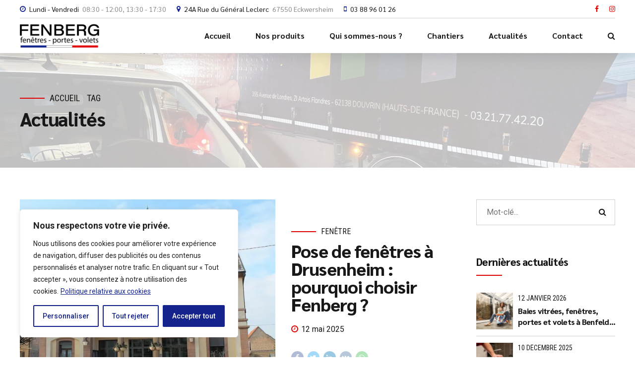

--- FILE ---
content_type: text/html; charset=utf-8
request_url: https://www.google.com/recaptcha/api2/anchor?ar=1&k=6LdECvQfAAAAABEU55DC7sFC7N7IQrbUFEHjyIFQ&co=aHR0cHM6Ly93d3cuZmVuYmVyZy5mcjo0NDM.&hl=en&v=PoyoqOPhxBO7pBk68S4YbpHZ&size=invisible&anchor-ms=20000&execute-ms=30000&cb=tmu5s7e5vu07
body_size: 48694
content:
<!DOCTYPE HTML><html dir="ltr" lang="en"><head><meta http-equiv="Content-Type" content="text/html; charset=UTF-8">
<meta http-equiv="X-UA-Compatible" content="IE=edge">
<title>reCAPTCHA</title>
<style type="text/css">
/* cyrillic-ext */
@font-face {
  font-family: 'Roboto';
  font-style: normal;
  font-weight: 400;
  font-stretch: 100%;
  src: url(//fonts.gstatic.com/s/roboto/v48/KFO7CnqEu92Fr1ME7kSn66aGLdTylUAMa3GUBHMdazTgWw.woff2) format('woff2');
  unicode-range: U+0460-052F, U+1C80-1C8A, U+20B4, U+2DE0-2DFF, U+A640-A69F, U+FE2E-FE2F;
}
/* cyrillic */
@font-face {
  font-family: 'Roboto';
  font-style: normal;
  font-weight: 400;
  font-stretch: 100%;
  src: url(//fonts.gstatic.com/s/roboto/v48/KFO7CnqEu92Fr1ME7kSn66aGLdTylUAMa3iUBHMdazTgWw.woff2) format('woff2');
  unicode-range: U+0301, U+0400-045F, U+0490-0491, U+04B0-04B1, U+2116;
}
/* greek-ext */
@font-face {
  font-family: 'Roboto';
  font-style: normal;
  font-weight: 400;
  font-stretch: 100%;
  src: url(//fonts.gstatic.com/s/roboto/v48/KFO7CnqEu92Fr1ME7kSn66aGLdTylUAMa3CUBHMdazTgWw.woff2) format('woff2');
  unicode-range: U+1F00-1FFF;
}
/* greek */
@font-face {
  font-family: 'Roboto';
  font-style: normal;
  font-weight: 400;
  font-stretch: 100%;
  src: url(//fonts.gstatic.com/s/roboto/v48/KFO7CnqEu92Fr1ME7kSn66aGLdTylUAMa3-UBHMdazTgWw.woff2) format('woff2');
  unicode-range: U+0370-0377, U+037A-037F, U+0384-038A, U+038C, U+038E-03A1, U+03A3-03FF;
}
/* math */
@font-face {
  font-family: 'Roboto';
  font-style: normal;
  font-weight: 400;
  font-stretch: 100%;
  src: url(//fonts.gstatic.com/s/roboto/v48/KFO7CnqEu92Fr1ME7kSn66aGLdTylUAMawCUBHMdazTgWw.woff2) format('woff2');
  unicode-range: U+0302-0303, U+0305, U+0307-0308, U+0310, U+0312, U+0315, U+031A, U+0326-0327, U+032C, U+032F-0330, U+0332-0333, U+0338, U+033A, U+0346, U+034D, U+0391-03A1, U+03A3-03A9, U+03B1-03C9, U+03D1, U+03D5-03D6, U+03F0-03F1, U+03F4-03F5, U+2016-2017, U+2034-2038, U+203C, U+2040, U+2043, U+2047, U+2050, U+2057, U+205F, U+2070-2071, U+2074-208E, U+2090-209C, U+20D0-20DC, U+20E1, U+20E5-20EF, U+2100-2112, U+2114-2115, U+2117-2121, U+2123-214F, U+2190, U+2192, U+2194-21AE, U+21B0-21E5, U+21F1-21F2, U+21F4-2211, U+2213-2214, U+2216-22FF, U+2308-230B, U+2310, U+2319, U+231C-2321, U+2336-237A, U+237C, U+2395, U+239B-23B7, U+23D0, U+23DC-23E1, U+2474-2475, U+25AF, U+25B3, U+25B7, U+25BD, U+25C1, U+25CA, U+25CC, U+25FB, U+266D-266F, U+27C0-27FF, U+2900-2AFF, U+2B0E-2B11, U+2B30-2B4C, U+2BFE, U+3030, U+FF5B, U+FF5D, U+1D400-1D7FF, U+1EE00-1EEFF;
}
/* symbols */
@font-face {
  font-family: 'Roboto';
  font-style: normal;
  font-weight: 400;
  font-stretch: 100%;
  src: url(//fonts.gstatic.com/s/roboto/v48/KFO7CnqEu92Fr1ME7kSn66aGLdTylUAMaxKUBHMdazTgWw.woff2) format('woff2');
  unicode-range: U+0001-000C, U+000E-001F, U+007F-009F, U+20DD-20E0, U+20E2-20E4, U+2150-218F, U+2190, U+2192, U+2194-2199, U+21AF, U+21E6-21F0, U+21F3, U+2218-2219, U+2299, U+22C4-22C6, U+2300-243F, U+2440-244A, U+2460-24FF, U+25A0-27BF, U+2800-28FF, U+2921-2922, U+2981, U+29BF, U+29EB, U+2B00-2BFF, U+4DC0-4DFF, U+FFF9-FFFB, U+10140-1018E, U+10190-1019C, U+101A0, U+101D0-101FD, U+102E0-102FB, U+10E60-10E7E, U+1D2C0-1D2D3, U+1D2E0-1D37F, U+1F000-1F0FF, U+1F100-1F1AD, U+1F1E6-1F1FF, U+1F30D-1F30F, U+1F315, U+1F31C, U+1F31E, U+1F320-1F32C, U+1F336, U+1F378, U+1F37D, U+1F382, U+1F393-1F39F, U+1F3A7-1F3A8, U+1F3AC-1F3AF, U+1F3C2, U+1F3C4-1F3C6, U+1F3CA-1F3CE, U+1F3D4-1F3E0, U+1F3ED, U+1F3F1-1F3F3, U+1F3F5-1F3F7, U+1F408, U+1F415, U+1F41F, U+1F426, U+1F43F, U+1F441-1F442, U+1F444, U+1F446-1F449, U+1F44C-1F44E, U+1F453, U+1F46A, U+1F47D, U+1F4A3, U+1F4B0, U+1F4B3, U+1F4B9, U+1F4BB, U+1F4BF, U+1F4C8-1F4CB, U+1F4D6, U+1F4DA, U+1F4DF, U+1F4E3-1F4E6, U+1F4EA-1F4ED, U+1F4F7, U+1F4F9-1F4FB, U+1F4FD-1F4FE, U+1F503, U+1F507-1F50B, U+1F50D, U+1F512-1F513, U+1F53E-1F54A, U+1F54F-1F5FA, U+1F610, U+1F650-1F67F, U+1F687, U+1F68D, U+1F691, U+1F694, U+1F698, U+1F6AD, U+1F6B2, U+1F6B9-1F6BA, U+1F6BC, U+1F6C6-1F6CF, U+1F6D3-1F6D7, U+1F6E0-1F6EA, U+1F6F0-1F6F3, U+1F6F7-1F6FC, U+1F700-1F7FF, U+1F800-1F80B, U+1F810-1F847, U+1F850-1F859, U+1F860-1F887, U+1F890-1F8AD, U+1F8B0-1F8BB, U+1F8C0-1F8C1, U+1F900-1F90B, U+1F93B, U+1F946, U+1F984, U+1F996, U+1F9E9, U+1FA00-1FA6F, U+1FA70-1FA7C, U+1FA80-1FA89, U+1FA8F-1FAC6, U+1FACE-1FADC, U+1FADF-1FAE9, U+1FAF0-1FAF8, U+1FB00-1FBFF;
}
/* vietnamese */
@font-face {
  font-family: 'Roboto';
  font-style: normal;
  font-weight: 400;
  font-stretch: 100%;
  src: url(//fonts.gstatic.com/s/roboto/v48/KFO7CnqEu92Fr1ME7kSn66aGLdTylUAMa3OUBHMdazTgWw.woff2) format('woff2');
  unicode-range: U+0102-0103, U+0110-0111, U+0128-0129, U+0168-0169, U+01A0-01A1, U+01AF-01B0, U+0300-0301, U+0303-0304, U+0308-0309, U+0323, U+0329, U+1EA0-1EF9, U+20AB;
}
/* latin-ext */
@font-face {
  font-family: 'Roboto';
  font-style: normal;
  font-weight: 400;
  font-stretch: 100%;
  src: url(//fonts.gstatic.com/s/roboto/v48/KFO7CnqEu92Fr1ME7kSn66aGLdTylUAMa3KUBHMdazTgWw.woff2) format('woff2');
  unicode-range: U+0100-02BA, U+02BD-02C5, U+02C7-02CC, U+02CE-02D7, U+02DD-02FF, U+0304, U+0308, U+0329, U+1D00-1DBF, U+1E00-1E9F, U+1EF2-1EFF, U+2020, U+20A0-20AB, U+20AD-20C0, U+2113, U+2C60-2C7F, U+A720-A7FF;
}
/* latin */
@font-face {
  font-family: 'Roboto';
  font-style: normal;
  font-weight: 400;
  font-stretch: 100%;
  src: url(//fonts.gstatic.com/s/roboto/v48/KFO7CnqEu92Fr1ME7kSn66aGLdTylUAMa3yUBHMdazQ.woff2) format('woff2');
  unicode-range: U+0000-00FF, U+0131, U+0152-0153, U+02BB-02BC, U+02C6, U+02DA, U+02DC, U+0304, U+0308, U+0329, U+2000-206F, U+20AC, U+2122, U+2191, U+2193, U+2212, U+2215, U+FEFF, U+FFFD;
}
/* cyrillic-ext */
@font-face {
  font-family: 'Roboto';
  font-style: normal;
  font-weight: 500;
  font-stretch: 100%;
  src: url(//fonts.gstatic.com/s/roboto/v48/KFO7CnqEu92Fr1ME7kSn66aGLdTylUAMa3GUBHMdazTgWw.woff2) format('woff2');
  unicode-range: U+0460-052F, U+1C80-1C8A, U+20B4, U+2DE0-2DFF, U+A640-A69F, U+FE2E-FE2F;
}
/* cyrillic */
@font-face {
  font-family: 'Roboto';
  font-style: normal;
  font-weight: 500;
  font-stretch: 100%;
  src: url(//fonts.gstatic.com/s/roboto/v48/KFO7CnqEu92Fr1ME7kSn66aGLdTylUAMa3iUBHMdazTgWw.woff2) format('woff2');
  unicode-range: U+0301, U+0400-045F, U+0490-0491, U+04B0-04B1, U+2116;
}
/* greek-ext */
@font-face {
  font-family: 'Roboto';
  font-style: normal;
  font-weight: 500;
  font-stretch: 100%;
  src: url(//fonts.gstatic.com/s/roboto/v48/KFO7CnqEu92Fr1ME7kSn66aGLdTylUAMa3CUBHMdazTgWw.woff2) format('woff2');
  unicode-range: U+1F00-1FFF;
}
/* greek */
@font-face {
  font-family: 'Roboto';
  font-style: normal;
  font-weight: 500;
  font-stretch: 100%;
  src: url(//fonts.gstatic.com/s/roboto/v48/KFO7CnqEu92Fr1ME7kSn66aGLdTylUAMa3-UBHMdazTgWw.woff2) format('woff2');
  unicode-range: U+0370-0377, U+037A-037F, U+0384-038A, U+038C, U+038E-03A1, U+03A3-03FF;
}
/* math */
@font-face {
  font-family: 'Roboto';
  font-style: normal;
  font-weight: 500;
  font-stretch: 100%;
  src: url(//fonts.gstatic.com/s/roboto/v48/KFO7CnqEu92Fr1ME7kSn66aGLdTylUAMawCUBHMdazTgWw.woff2) format('woff2');
  unicode-range: U+0302-0303, U+0305, U+0307-0308, U+0310, U+0312, U+0315, U+031A, U+0326-0327, U+032C, U+032F-0330, U+0332-0333, U+0338, U+033A, U+0346, U+034D, U+0391-03A1, U+03A3-03A9, U+03B1-03C9, U+03D1, U+03D5-03D6, U+03F0-03F1, U+03F4-03F5, U+2016-2017, U+2034-2038, U+203C, U+2040, U+2043, U+2047, U+2050, U+2057, U+205F, U+2070-2071, U+2074-208E, U+2090-209C, U+20D0-20DC, U+20E1, U+20E5-20EF, U+2100-2112, U+2114-2115, U+2117-2121, U+2123-214F, U+2190, U+2192, U+2194-21AE, U+21B0-21E5, U+21F1-21F2, U+21F4-2211, U+2213-2214, U+2216-22FF, U+2308-230B, U+2310, U+2319, U+231C-2321, U+2336-237A, U+237C, U+2395, U+239B-23B7, U+23D0, U+23DC-23E1, U+2474-2475, U+25AF, U+25B3, U+25B7, U+25BD, U+25C1, U+25CA, U+25CC, U+25FB, U+266D-266F, U+27C0-27FF, U+2900-2AFF, U+2B0E-2B11, U+2B30-2B4C, U+2BFE, U+3030, U+FF5B, U+FF5D, U+1D400-1D7FF, U+1EE00-1EEFF;
}
/* symbols */
@font-face {
  font-family: 'Roboto';
  font-style: normal;
  font-weight: 500;
  font-stretch: 100%;
  src: url(//fonts.gstatic.com/s/roboto/v48/KFO7CnqEu92Fr1ME7kSn66aGLdTylUAMaxKUBHMdazTgWw.woff2) format('woff2');
  unicode-range: U+0001-000C, U+000E-001F, U+007F-009F, U+20DD-20E0, U+20E2-20E4, U+2150-218F, U+2190, U+2192, U+2194-2199, U+21AF, U+21E6-21F0, U+21F3, U+2218-2219, U+2299, U+22C4-22C6, U+2300-243F, U+2440-244A, U+2460-24FF, U+25A0-27BF, U+2800-28FF, U+2921-2922, U+2981, U+29BF, U+29EB, U+2B00-2BFF, U+4DC0-4DFF, U+FFF9-FFFB, U+10140-1018E, U+10190-1019C, U+101A0, U+101D0-101FD, U+102E0-102FB, U+10E60-10E7E, U+1D2C0-1D2D3, U+1D2E0-1D37F, U+1F000-1F0FF, U+1F100-1F1AD, U+1F1E6-1F1FF, U+1F30D-1F30F, U+1F315, U+1F31C, U+1F31E, U+1F320-1F32C, U+1F336, U+1F378, U+1F37D, U+1F382, U+1F393-1F39F, U+1F3A7-1F3A8, U+1F3AC-1F3AF, U+1F3C2, U+1F3C4-1F3C6, U+1F3CA-1F3CE, U+1F3D4-1F3E0, U+1F3ED, U+1F3F1-1F3F3, U+1F3F5-1F3F7, U+1F408, U+1F415, U+1F41F, U+1F426, U+1F43F, U+1F441-1F442, U+1F444, U+1F446-1F449, U+1F44C-1F44E, U+1F453, U+1F46A, U+1F47D, U+1F4A3, U+1F4B0, U+1F4B3, U+1F4B9, U+1F4BB, U+1F4BF, U+1F4C8-1F4CB, U+1F4D6, U+1F4DA, U+1F4DF, U+1F4E3-1F4E6, U+1F4EA-1F4ED, U+1F4F7, U+1F4F9-1F4FB, U+1F4FD-1F4FE, U+1F503, U+1F507-1F50B, U+1F50D, U+1F512-1F513, U+1F53E-1F54A, U+1F54F-1F5FA, U+1F610, U+1F650-1F67F, U+1F687, U+1F68D, U+1F691, U+1F694, U+1F698, U+1F6AD, U+1F6B2, U+1F6B9-1F6BA, U+1F6BC, U+1F6C6-1F6CF, U+1F6D3-1F6D7, U+1F6E0-1F6EA, U+1F6F0-1F6F3, U+1F6F7-1F6FC, U+1F700-1F7FF, U+1F800-1F80B, U+1F810-1F847, U+1F850-1F859, U+1F860-1F887, U+1F890-1F8AD, U+1F8B0-1F8BB, U+1F8C0-1F8C1, U+1F900-1F90B, U+1F93B, U+1F946, U+1F984, U+1F996, U+1F9E9, U+1FA00-1FA6F, U+1FA70-1FA7C, U+1FA80-1FA89, U+1FA8F-1FAC6, U+1FACE-1FADC, U+1FADF-1FAE9, U+1FAF0-1FAF8, U+1FB00-1FBFF;
}
/* vietnamese */
@font-face {
  font-family: 'Roboto';
  font-style: normal;
  font-weight: 500;
  font-stretch: 100%;
  src: url(//fonts.gstatic.com/s/roboto/v48/KFO7CnqEu92Fr1ME7kSn66aGLdTylUAMa3OUBHMdazTgWw.woff2) format('woff2');
  unicode-range: U+0102-0103, U+0110-0111, U+0128-0129, U+0168-0169, U+01A0-01A1, U+01AF-01B0, U+0300-0301, U+0303-0304, U+0308-0309, U+0323, U+0329, U+1EA0-1EF9, U+20AB;
}
/* latin-ext */
@font-face {
  font-family: 'Roboto';
  font-style: normal;
  font-weight: 500;
  font-stretch: 100%;
  src: url(//fonts.gstatic.com/s/roboto/v48/KFO7CnqEu92Fr1ME7kSn66aGLdTylUAMa3KUBHMdazTgWw.woff2) format('woff2');
  unicode-range: U+0100-02BA, U+02BD-02C5, U+02C7-02CC, U+02CE-02D7, U+02DD-02FF, U+0304, U+0308, U+0329, U+1D00-1DBF, U+1E00-1E9F, U+1EF2-1EFF, U+2020, U+20A0-20AB, U+20AD-20C0, U+2113, U+2C60-2C7F, U+A720-A7FF;
}
/* latin */
@font-face {
  font-family: 'Roboto';
  font-style: normal;
  font-weight: 500;
  font-stretch: 100%;
  src: url(//fonts.gstatic.com/s/roboto/v48/KFO7CnqEu92Fr1ME7kSn66aGLdTylUAMa3yUBHMdazQ.woff2) format('woff2');
  unicode-range: U+0000-00FF, U+0131, U+0152-0153, U+02BB-02BC, U+02C6, U+02DA, U+02DC, U+0304, U+0308, U+0329, U+2000-206F, U+20AC, U+2122, U+2191, U+2193, U+2212, U+2215, U+FEFF, U+FFFD;
}
/* cyrillic-ext */
@font-face {
  font-family: 'Roboto';
  font-style: normal;
  font-weight: 900;
  font-stretch: 100%;
  src: url(//fonts.gstatic.com/s/roboto/v48/KFO7CnqEu92Fr1ME7kSn66aGLdTylUAMa3GUBHMdazTgWw.woff2) format('woff2');
  unicode-range: U+0460-052F, U+1C80-1C8A, U+20B4, U+2DE0-2DFF, U+A640-A69F, U+FE2E-FE2F;
}
/* cyrillic */
@font-face {
  font-family: 'Roboto';
  font-style: normal;
  font-weight: 900;
  font-stretch: 100%;
  src: url(//fonts.gstatic.com/s/roboto/v48/KFO7CnqEu92Fr1ME7kSn66aGLdTylUAMa3iUBHMdazTgWw.woff2) format('woff2');
  unicode-range: U+0301, U+0400-045F, U+0490-0491, U+04B0-04B1, U+2116;
}
/* greek-ext */
@font-face {
  font-family: 'Roboto';
  font-style: normal;
  font-weight: 900;
  font-stretch: 100%;
  src: url(//fonts.gstatic.com/s/roboto/v48/KFO7CnqEu92Fr1ME7kSn66aGLdTylUAMa3CUBHMdazTgWw.woff2) format('woff2');
  unicode-range: U+1F00-1FFF;
}
/* greek */
@font-face {
  font-family: 'Roboto';
  font-style: normal;
  font-weight: 900;
  font-stretch: 100%;
  src: url(//fonts.gstatic.com/s/roboto/v48/KFO7CnqEu92Fr1ME7kSn66aGLdTylUAMa3-UBHMdazTgWw.woff2) format('woff2');
  unicode-range: U+0370-0377, U+037A-037F, U+0384-038A, U+038C, U+038E-03A1, U+03A3-03FF;
}
/* math */
@font-face {
  font-family: 'Roboto';
  font-style: normal;
  font-weight: 900;
  font-stretch: 100%;
  src: url(//fonts.gstatic.com/s/roboto/v48/KFO7CnqEu92Fr1ME7kSn66aGLdTylUAMawCUBHMdazTgWw.woff2) format('woff2');
  unicode-range: U+0302-0303, U+0305, U+0307-0308, U+0310, U+0312, U+0315, U+031A, U+0326-0327, U+032C, U+032F-0330, U+0332-0333, U+0338, U+033A, U+0346, U+034D, U+0391-03A1, U+03A3-03A9, U+03B1-03C9, U+03D1, U+03D5-03D6, U+03F0-03F1, U+03F4-03F5, U+2016-2017, U+2034-2038, U+203C, U+2040, U+2043, U+2047, U+2050, U+2057, U+205F, U+2070-2071, U+2074-208E, U+2090-209C, U+20D0-20DC, U+20E1, U+20E5-20EF, U+2100-2112, U+2114-2115, U+2117-2121, U+2123-214F, U+2190, U+2192, U+2194-21AE, U+21B0-21E5, U+21F1-21F2, U+21F4-2211, U+2213-2214, U+2216-22FF, U+2308-230B, U+2310, U+2319, U+231C-2321, U+2336-237A, U+237C, U+2395, U+239B-23B7, U+23D0, U+23DC-23E1, U+2474-2475, U+25AF, U+25B3, U+25B7, U+25BD, U+25C1, U+25CA, U+25CC, U+25FB, U+266D-266F, U+27C0-27FF, U+2900-2AFF, U+2B0E-2B11, U+2B30-2B4C, U+2BFE, U+3030, U+FF5B, U+FF5D, U+1D400-1D7FF, U+1EE00-1EEFF;
}
/* symbols */
@font-face {
  font-family: 'Roboto';
  font-style: normal;
  font-weight: 900;
  font-stretch: 100%;
  src: url(//fonts.gstatic.com/s/roboto/v48/KFO7CnqEu92Fr1ME7kSn66aGLdTylUAMaxKUBHMdazTgWw.woff2) format('woff2');
  unicode-range: U+0001-000C, U+000E-001F, U+007F-009F, U+20DD-20E0, U+20E2-20E4, U+2150-218F, U+2190, U+2192, U+2194-2199, U+21AF, U+21E6-21F0, U+21F3, U+2218-2219, U+2299, U+22C4-22C6, U+2300-243F, U+2440-244A, U+2460-24FF, U+25A0-27BF, U+2800-28FF, U+2921-2922, U+2981, U+29BF, U+29EB, U+2B00-2BFF, U+4DC0-4DFF, U+FFF9-FFFB, U+10140-1018E, U+10190-1019C, U+101A0, U+101D0-101FD, U+102E0-102FB, U+10E60-10E7E, U+1D2C0-1D2D3, U+1D2E0-1D37F, U+1F000-1F0FF, U+1F100-1F1AD, U+1F1E6-1F1FF, U+1F30D-1F30F, U+1F315, U+1F31C, U+1F31E, U+1F320-1F32C, U+1F336, U+1F378, U+1F37D, U+1F382, U+1F393-1F39F, U+1F3A7-1F3A8, U+1F3AC-1F3AF, U+1F3C2, U+1F3C4-1F3C6, U+1F3CA-1F3CE, U+1F3D4-1F3E0, U+1F3ED, U+1F3F1-1F3F3, U+1F3F5-1F3F7, U+1F408, U+1F415, U+1F41F, U+1F426, U+1F43F, U+1F441-1F442, U+1F444, U+1F446-1F449, U+1F44C-1F44E, U+1F453, U+1F46A, U+1F47D, U+1F4A3, U+1F4B0, U+1F4B3, U+1F4B9, U+1F4BB, U+1F4BF, U+1F4C8-1F4CB, U+1F4D6, U+1F4DA, U+1F4DF, U+1F4E3-1F4E6, U+1F4EA-1F4ED, U+1F4F7, U+1F4F9-1F4FB, U+1F4FD-1F4FE, U+1F503, U+1F507-1F50B, U+1F50D, U+1F512-1F513, U+1F53E-1F54A, U+1F54F-1F5FA, U+1F610, U+1F650-1F67F, U+1F687, U+1F68D, U+1F691, U+1F694, U+1F698, U+1F6AD, U+1F6B2, U+1F6B9-1F6BA, U+1F6BC, U+1F6C6-1F6CF, U+1F6D3-1F6D7, U+1F6E0-1F6EA, U+1F6F0-1F6F3, U+1F6F7-1F6FC, U+1F700-1F7FF, U+1F800-1F80B, U+1F810-1F847, U+1F850-1F859, U+1F860-1F887, U+1F890-1F8AD, U+1F8B0-1F8BB, U+1F8C0-1F8C1, U+1F900-1F90B, U+1F93B, U+1F946, U+1F984, U+1F996, U+1F9E9, U+1FA00-1FA6F, U+1FA70-1FA7C, U+1FA80-1FA89, U+1FA8F-1FAC6, U+1FACE-1FADC, U+1FADF-1FAE9, U+1FAF0-1FAF8, U+1FB00-1FBFF;
}
/* vietnamese */
@font-face {
  font-family: 'Roboto';
  font-style: normal;
  font-weight: 900;
  font-stretch: 100%;
  src: url(//fonts.gstatic.com/s/roboto/v48/KFO7CnqEu92Fr1ME7kSn66aGLdTylUAMa3OUBHMdazTgWw.woff2) format('woff2');
  unicode-range: U+0102-0103, U+0110-0111, U+0128-0129, U+0168-0169, U+01A0-01A1, U+01AF-01B0, U+0300-0301, U+0303-0304, U+0308-0309, U+0323, U+0329, U+1EA0-1EF9, U+20AB;
}
/* latin-ext */
@font-face {
  font-family: 'Roboto';
  font-style: normal;
  font-weight: 900;
  font-stretch: 100%;
  src: url(//fonts.gstatic.com/s/roboto/v48/KFO7CnqEu92Fr1ME7kSn66aGLdTylUAMa3KUBHMdazTgWw.woff2) format('woff2');
  unicode-range: U+0100-02BA, U+02BD-02C5, U+02C7-02CC, U+02CE-02D7, U+02DD-02FF, U+0304, U+0308, U+0329, U+1D00-1DBF, U+1E00-1E9F, U+1EF2-1EFF, U+2020, U+20A0-20AB, U+20AD-20C0, U+2113, U+2C60-2C7F, U+A720-A7FF;
}
/* latin */
@font-face {
  font-family: 'Roboto';
  font-style: normal;
  font-weight: 900;
  font-stretch: 100%;
  src: url(//fonts.gstatic.com/s/roboto/v48/KFO7CnqEu92Fr1ME7kSn66aGLdTylUAMa3yUBHMdazQ.woff2) format('woff2');
  unicode-range: U+0000-00FF, U+0131, U+0152-0153, U+02BB-02BC, U+02C6, U+02DA, U+02DC, U+0304, U+0308, U+0329, U+2000-206F, U+20AC, U+2122, U+2191, U+2193, U+2212, U+2215, U+FEFF, U+FFFD;
}

</style>
<link rel="stylesheet" type="text/css" href="https://www.gstatic.com/recaptcha/releases/PoyoqOPhxBO7pBk68S4YbpHZ/styles__ltr.css">
<script nonce="qeRXBNevRwosnm2TLBG-RQ" type="text/javascript">window['__recaptcha_api'] = 'https://www.google.com/recaptcha/api2/';</script>
<script type="text/javascript" src="https://www.gstatic.com/recaptcha/releases/PoyoqOPhxBO7pBk68S4YbpHZ/recaptcha__en.js" nonce="qeRXBNevRwosnm2TLBG-RQ">
      
    </script></head>
<body><div id="rc-anchor-alert" class="rc-anchor-alert"></div>
<input type="hidden" id="recaptcha-token" value="[base64]">
<script type="text/javascript" nonce="qeRXBNevRwosnm2TLBG-RQ">
      recaptcha.anchor.Main.init("[\x22ainput\x22,[\x22bgdata\x22,\x22\x22,\[base64]/[base64]/[base64]/bmV3IHJbeF0oY1swXSk6RT09Mj9uZXcgclt4XShjWzBdLGNbMV0pOkU9PTM/bmV3IHJbeF0oY1swXSxjWzFdLGNbMl0pOkU9PTQ/[base64]/[base64]/[base64]/[base64]/[base64]/[base64]/[base64]/[base64]\x22,\[base64]\\u003d\\u003d\x22,\x22bkpRw7bDrsKkb0E3S8OZwqYOw7wFw4QcOC5FTBkQAcKoesOXwrrDmcKTwo/Cu13DkcOHFcKYEcKhEcKSw6bDmcKcw7HCvy7CmSoPJV9ORE/DlMOne8OjIsKwDsKgwoMCMHxSXnnCmw/CpFRMwozDp25+dMKxwq/Dl8KiwrxFw4VnwrfDhcKLwrTCpMONL8Kdw6nDgMOKwr47UijCnsKlw5nCv8OSDGbDqcOTwqLDtMKQLSrDowIswplBIsKswonDnzxLw5kjRsOsU0A6TEZmwpTDlH0XE8OHWcKNOGA0aXpFEsOsw7DCjMKaS8KWKRxrH3HCghgIfD/Cl8KDwoHCr0bDqHHDicOuwqTCpSzDhQLCrsOGBcKqMMK7wpbCt8OqB8KQesOQw6TCpzPCj2HCn0c4w63Cg8OwIQdbwrLDgDhJw782w5FGwrl8LVsvwqc2w6l3XShIaUfDiEDDm8OCSwN1wqs/aBfCslUCRMKrPMOow6rCqCPChMKswqLCpMO9YsOodxHCgidDw6PDnEHDisOKw58ZwqjDq8KjMiDDiwo6wqvDrz5oQQPDssOqwqMSw53DlBZ6PMKXw4JCwqvDmMKbw6XDq3Evw6PCs8Kwwq9PwqRSP8O0w6/Cp8KGPMONGsKOwrDCvcK2w4hJw4TCncKkw5FsdcK9Z8OhJcO+w6TCn07ClMOBNCzDtHvCqlw0wrjCjMKkAcOpwpUzwrs0IlYowqoFBcKhw6QNNVcpwoEgwojDp1jCn8KiBHwSw73CgypmHMOUwr/DusOlwrrCpHDDk8KPXDh/wo3DjWBOFsOqwopMwqHCo8O8w5hYw5dhwqzClVRDTh/[base64]/w6bClMOffcOow7fCnxE9w4BIRlczLXXDpMO2fcKgw7BEw6TCrjPDgXDDjFZIccK4bWksS3RhW8KWK8Oiw57Cqx/CmsKGw4Z7wpbDkgrDusOLV8OAKcOQJnh4bmg5w74pYnfCgMKvXFUIw5TDo0xRWMO9TF/[base64]/AsKxCQ3CnMKEd8OyFjtdwo3Dk8KTwoXDmMK1w73Dv8Klw796wo/[base64]/DqMOoGEBxwrN5w6jCn8OKw6RNwr/[base64]/Duy/CvELDsh4mwqbDncKTw5B9UzrDkR7ChsOAw7YAw7nDlMK7wrXCs2PCisOLwr7DgcOPw7w6GTbCk13DniIXFm/[base64]/wrUXwqY/w4/CjxNjFMKTYMKMwpt5w5YnK8OoSXsiHibCkhTCt8KLwpvDrXhzw6jCmkXDnsKiMEPCosOQCsOTwok8HW7Cj0MlZmTDmcKLZcOzwoAKwpBUcR96w5fCjsKWBMKew5pFworCrcKZWcObV2YGwqslSMKrwr/CghzCgsORdMKMf3zDo2VSNMORwrsiw7fDhMOKB39uAFxNwpt4wpQmAsKAw4YdwpHDuVpYwoDDj0JkwpTDnjlUVMOrw5XDlMKow4TDpSFdHHvCh8OcDCt3YcO9DRvCjV3CksOJWFnClQ4xJnbDuRfDkMO5woHDn8OPDGfCiCo5wp/[base64]/[base64]/eQ9ewp05wqF1UMKMwqJbdlnCgMOFw5HDi8OBJMOlwq0SRRrCvwzCrsK6SMOaw4TDscKYwpzCg8OmwrvCkW01wpcDYVfCmQdYQ2/DihrCt8KBw5vCqU8Uwq96woJGw4UIFsK3FMOiWQ/ClcKUwqlQGWACZMODLiQKacKrwqxNQ8ObPsO1V8K6SQLDgVAoMcKUw4xEwoPDk8OrwpbDm8KLSQArwrdiLMOQwrnDk8KzFcKFRMKiw4pnw6FlwrXDvlbCpcKbTmgQSyDDhDvCk2t/TH95UE/DjBDDgW/[base64]/DuMK9w7PDlxt8HlNeT8KIMn7Co8KBwoBTdMOZUGksPsO7ecOrwoUyImMoWMOQZU/DsgLCn8K9w4LCjcOiecOjwpxTw7bDusKQRDrCsMKpKcOCXiVLVMO/[base64]/[base64]/DucKEJMK7wowmDMK8C8KOa2jDrMKWE8Kqw5jCi8K7Gx9LwrgLw7fDsXIUwoTDvANgwrDCgMKhGHBuPDYnTsOsTHbCiRBETxF1RB/DkizDqMOmH3IXw5trB8OEHsKTRsOaw5VEwpfDn3VGFS/CvDN7XShGw6BmWyrClMOzF2LCq05swoktDhYkw6XDgMOmw5HCv8Orw5VPw7bCnhlNwoHDscO7w5DCksOTaRJXXsOAZyLCp8K/SMOFHQ3CkA4gw4HCvsKNw4bDicKpw4xXUcOBPjTDncOyw7wJw4bDtwvDlMOCQ8ONOsO6XMKJAkZRw4p4JMOhMnLCj8OsIx7Cnm3CmCs5dcO2w44gwqV0wpBQw59Cwohvw59QKG8mwoBTw7F/[base64]/CmsOnVsO2T8K+w5hPRHhjw4zCmhvDpMOwQcKCw4YnwqkMLsK8ScKdwrMxwp93TzHDuDVIw6fCqB8Fw4MOESHCpcK3wpLCon/CtGdzJMOWDgDCgsOQw4bCt8OowqPCh2UyBcKlwpwReCDCg8OuwrdfKhABw5fCisKaP8Olw75xSSjCt8KEwqcbw7ZvEcKCw7vDg8OPwr3DjcOHQX/CvVp1EV/[base64]/Cn8KMwrNhwoHCgsKwLsKXwoDDrsODwoYmQsKUw48sX2PDoTQHZMKyw4jDp8Ojw7g5QFrCuCbDlsOIelPDgjhnRcKTfj3Dj8OcWcO5P8Oxw6xuBMO3w7jCvsOdw4LDpyAecw/[base64]/JV5pJ8O4w4twOAZPwqbCrCAuw5fDgsOQbDhzwrwiwo3DucONE8Obw6vDkWkcw4XDgsObE3PCicKGw4XCuCsyJldpw7t8DsKLTS7CtjnDnsKWLsKBC8OUwonDhSnCkcKod8KUwr3Dk8KfJcOCwpltw5LDrQBffsKBwrZIegrCg3zCi8Kswo3Dp8K/[base64]/DiMOENVJhw6k6w5DDjC5kw4/Csws/L1TDqBUSRMOqw5LDtBBNMMO0SXAlD8O5GD8pw4HCpcKzLj7Dh8O+wqHDmgwEwqTCvcOow4gvw6zCpMOFN8OfSX1dwpPCqRLCmFMrw7PCvB97wrfDkMKbdU0fN8OzehJ1c1DDhsKbesKYwpnCmMO/Un0gwoVvIsKBT8KQKsOfAsKkMcOmwqTDkMOwFGLChh0Fwp/CksKwbMOaw5lQwp7Cv8OiBiZ4SsO7w5rCrMKBbgQoScOBwo9iwpvDoHTCn8OUwqpcScKsQcO/AsKVwo/CvMOnAVhQw49tw48lwpzCqH7ChcKdDMOJw6PDjwInw7V/w4dDwpBbwprDhlLDr1LCmVpXw4TCgcObwp7Di37CtcO+w7fDhX7CnTrClz/[base64]/[base64]/wrhQPhQoLDrCpRYbDQzDqS7CkE85wq4Tw6/CrBYQacOTMcOzRMOmw7PDi1RaMEXCicK1woA6w6U8wojCjsKdwoBJaFY0BsK7fsOMwpFBw4FMwoFQUMKwwotow7EHw5gMwr/CvsOeJMOhfApEw5jCj8KmAsOmBzrCrcOkwrfDgsKXwpIQdsKhw4jCiC7DlMKWw4HDusO7HMOywpnCs8K7GsKrwpfCpMOfasOOw6xJEMKkwonCvMOpe8OBEMOQBi7CtyURw55Sw6bCqMKePMOTw6fDrWVJwpHClMKMwr9PSx7CgsOZU8K3wrfCpXbDrSQ/wpU3wo8Bw59DfxvCjCYzwpvCrsKXS8KcHXfCq8Kgwr4Xw4/[base64]/Cji0Ewoo+QcOew5UCw6YBKsOQW8K0woHDocKEQMOWwrMpw57Dp8K6Gjk6N8OzDB7CkMK2wqVcw5sPwrlCwqjDhsOXYsKVwprCm8KJwrMZR2DDlsKPw6rChcKQPAxtw63Dl8KTPHPChMO9wqbDjcOpwrTCqMOawoc8wp/Ck8KWa8OOPMOsJF3CimPCjMK+aBfCtcOwwofDhsOvHm0cMnodwqtUwp1Ow6pnwpRVLGPChWjDtxfCsT4If8OyTz5iwoV2wr/DqW/DtMOGwqp9ZMKBYxrDkBjCnsOJdVHCmG/Cs0U1RMOcU04oW2HDlcO3w5sywoMIUsOSw7fCnmLDo8O8w4dywr7CqmvCpQ9mSk/[base64]/Cj8OPw5fDjFfCgMOMQMKPKzBkPC0VVwFJw4hsYcKjesOyw5LChMOKw6/DqQ/Dj8KySEjCn1jDvMOgwq1rCRsKwqYqw45mwo7CucO1w57DjcKvUcOwO2Uiw7owwqh2wq0Dwq7DsMObfSLCtcKNYzjCuTbDsBzDrsOfwrzCuMOeUMKxUsOhw4UsbMOnL8KHw5YIfnbDq1LDnsO+w4vDi1kGMsKuw4cEVnYSQh5xw7/CqWXCnWwyKWfDqUfCscKTw4vDgcOowoLCl2cvwqfDs0PDo8OIwoTDvV1lw7VBaMO0w6DCk1sEwqbDq8KIw7hrwp7DrFTDqFbDrHfCgcKcwrLDoBTDm8KCRsORQQfDvcOkWcKXK2FTcMK6VMOjw6/DvMKcXcK5wqvDqMKFUcOBw6piw4DDv8Kzw7ZAOXrCjsOew6ECRsOqUV3Dm8OZLC3CgA0bd8OXPCDDpk00C8OwSsO+V8K3AmYkdU8DwrzDmQUiwpASKsOCwpHCksOpwqp9w7FmwozCvsODIsKcwphaayTDg8KrP8OUwrM4w4sEw6TDh8OGwqclwr/DicKcw71vw6fDusKxw43Dl8Kfwq5XdW7Dm8OFHMOLwqXDgl80wrPDjFMjw7MPw4ItEcK6w6oYw4t+w6vDjhF6wqDCocOzUnvCqjsEEj8qw7IMPsKMclJEw6ZCw7rDm8OCKcKBWcO8aRjCg8KRZzbCocKJLm0aHsO6w5fCuS/DjHRnFMKpd2HCu8KtZxseXcKEw7bDksOHGXdLwrzDnjHDo8KTwrfCn8Oaw6liwq7Chjw0wqtAwodtwp4udCrCtsKQwqQxwqZUGEEUw64xH8Oyw4vDrAljIMKSd8KWNcK5w7vDnMO6FMOhDsKpw4PDuBDCthvDpg/DtsK2w77Ci8OkZAbDuHNWLsO0wqfCgDZrQCdrY3hJYMOywqdTNEMCB095woUxw40Gwoh4H8KKw4E4C8OuwqEewoDDmsOyASotLQbDuz5lw4fDr8KTK0RRwqJYDsKfw4HDp2rCriIEw4RSGcO9K8OVAnPDlX/[base64]/CSJuAiN2W2F8EsOtJlXDkS3DlB0hwoLCiFlLwph5wqPCtDjDmAdLVn3DosOMbljDp08Hw43DtzTCqsOdcMKZbgJhwqvCgXzCvE8DwrHDpcOadcO+BsOqwqDDmcOfQEtdGkrCh8OpOQXCqMKEPcK0CMKMST3Du1V/wp/[base64]/CrwjCpH7CkAo4YWcIbWVNwojDmsOIwpskXMOnfsKrw7jChlrCmsKIwq8JHMK/cFdLw4gtw6I8M8KvFyk9wrAnGMKyWcOyCATCg0FTWMOzHl/Dty9POMO2aMOYw45hEsOidMOfasKDw60AVioMcGbCmmTDimjCqDlpUETCo8Krw6rDtcOcYEjCmBTCqcKDw7TDsiXDjcO1w6x/[base64]/[base64]/Dk8OowqV3fMKWP8OQw48Pwq3CvlHCv8Kvw4HCr8KHwolmw4/DmMKsMhd7w7nCusK3w4oZasOUSgcdw6UtaS7DoMKUw5J7csOHbHZJw6TDvlEmQDBKLMOOw6fDtnViwrk3QMKzJ8O9wq7DgE3ClBjCm8OkC8OWTi/DpcKqwpjCjHImwp17w5AZFcKIwpoSVkrDpGIoRB1LQMKcwpvCqCZ1DVERwrPDtcKrfcOTwp7Dj1TDu2PChsOlwqIAbzV4w7EILcK5LMO2w7/CtV5wYMOvwoRNQcK7worDmk7CtnjDmlBZdcO0w7NvwrNSwr1iL0LCtcOrC2YDDsKnfksEwoUtO1rCgcOxwrEyTcOBwoVkwp3Di8Kmwptqw5PCrS7DlcOIwoctw6TDuMK5wr5nwoMKcMKeZsKZPnp3wr3DpMO/[base64]/[base64]/NkFeD8O1T8OtEgvCv2/CrsO5w4wJO27CjhIkwqY2G8OxXFByw7/CjcOcK8KPwpDDjwF/K8KDRVE1L8K1GBDDq8KYT1bDosKOwrdpacKcwqrDlcOMJj0rfz7DoXkPfcK5QDrCjMOLwpfCjcOWMsKIw61jKsK7X8Kdf0E/[base64]/XkvChMO9w5rCl8KtwqksMcKQSH0sK25fIMOncsK8R8OaRjjCgQ3DiMOMw75LbQXCk8Odw6jDtyUDb8OowpFrw4FGw5gkwr/[base64]/CtMKSGMKZwpfCisKrVhrDsMOvw5nDkzPCiFclwo3Dhj0Jw7ZIQQ3DkMKAw5/DohTCl0XCkcONwoVjw79Jw7M8wqxdwpXDpyIkCMOmbcOpwr7DrQ5Zw59SwpENFcOhwqTCsDHCtMKcAMOeesKMwoTDi2zDl1BxwonCmsOMw5EawqZiw5XDtsOTawbCmEtSLG/[base64]/CgRFow7F1SsOWTWTDu8OaMsOiFT7DswY6w5HClH3Ci8OXwrXCog1/IFXCmsK6w5EwV8OSwrUcwozCqSbDtCwhw7xLw6UOwqbDjShcw5RTF8KGc1xhDxnCh8OHYAjDucOPw7ppw5BTwqnCqsO7wqcIfcONw6cYUh/DpMKfwrYewrglScOuwp8BLcKlw4DCu2PDkF/CoMOBwpB9Ynkzw5ZVU8K9QVMowrMpDsKKwqbCrD9lHsKmZ8KFY8KpOsO5KQjDsmXDjcKLWMKBDF9Ew7VRGXrDhMKEwrIIUsKgLsKPw5jDo1LCnw/CqTdsD8OHIcKOwpjDvSPCtCVofhvDgAQgwrlTwqp5w4bCkDPDqcOfAmPCi8OZwpcbO8KtwpTCpzXCgsKPw6Y4w4pSBMKCGcOtYsK2PsOuR8OaY0jCtxbCvsO7w7nDlCfCqzxgw5kKNHzDm8Kvw6zDpsOHbE7DpTLDosKow57Dr1pFYsOvwrx5w5/DhSLDhsKBwq8pw6wqV0PCvgoiDWDDgsO7asKnAsK2wr3CsRU7eMOuwo0fw6bCuVAEfMOgwrs+wqbDtcKHw5gYwqojOzFvw4ULMwrCksKXwoMKw7HDnR0owpQWQz95UXrCumZFwpfDucK4RMKtCsOfAy/CisK7w4XDrsKFwrBswqddIwzDpDjCnTliw5HDpVgmMjXDkl1+cg4+w47Do8KQw651w7LCpsOsDcKBF8K/[base64]/[base64]/CqijCqhpuw5bDl0dtJ0Efelg7wp9/E2UKfUXCqcO7w4HCnkzDoGPDvjDCpl8UGXl7QcOUw4TDpWFpOcOawrlHw73DgsORw7wdwqVoN8KPYsKaFAHCl8K0w6FzN8OXw5Z8wqTCpCjDt8O6GBjCq0w3YhLChcK6Y8K7wpk8w5jDk8OEw7bCl8KxPcO6wp9Xw7vDoAnCs8KOwq/Dr8KFwrBPwqVHe1kewrNvCsOYEMOZwo8yw43Co8O6w744HRfCn8OQw63CiAjDpMKrN8Oyw7fDgcOew7zDn8Otw57DkSlfB3ogJ8ObMi3DuATCg0ctWHNiYsOcw5vCjcKydcKfwqwpAsKbGcO8wpsswo9TacKOw4kswp/Co1lxaXwbwqTCgnzDv8KxDXbCpcKNwpI3wo/CsB7DgwQMw7EJHMKTwrUgwohmJW/[base64]/CmDPDlcOPwp0qw4tlMUVDw6bClyoyd8OGwrA3wrzCucKaFBUHw4jDr294wrHDvkZvL27Dq0zDvMOuQ0pcw7HDusOJw7oww7DDsmPCiHLCl3/Dvl4uIgbDl8KHw7FPCsKAFgV2wqkUw7A4wq3DtwFWH8ODw47CncKvwqHDp8KwO8K8LcOcHsO7dsKANcKGw5fCg8OWZMKYaVxWwpbCjsKdMMK3RcONRiPDnR7Cv8Omw4rDnMOtJSdmw6LDtsO/woJ3w4/Ct8OzworDicKpH1LDjRfDtG3Dv3/Ds8KsLF7DmXseAsOZw4wKFcOtQ8O9w7M+w4nDi3rDlDNkw5nCmcOYwpYsZsKGZD9adMKRA0TCg2HDmMOUQHwlesKMGyJbwqsQak3DvwwYKGvDosOHwpZAFlLCs3DDmm7DpDZkw7B/[base64]/[base64]/UsOXGsKvw5TDlTHChQXCr8OPwqnDnS9Rw47CvcK4w7ouO8KoUMONwo3CpxrCqAbDugsoa8O2XU3DpUgsJMKzw7BBw4lWYcKXazwkw7bCvDV2PT8dw4bClMKeFTbCrsO7woLDk8KGw6M8C0RNwpfCpcKEw7N1DcKvw5zDg8K0KcO4w7LCmsKewo/CiVQWGsKhwp95w5ZmJcK5wqnCr8KSFwLCuMONdA3Cq8K2RhLCs8Kjw6/Chi/[base64]/DmH96dWbDgHfDgsKSw7VcwqBgWcKqw6LDoVHDh8OJwqlfw5/DoMO1w47CuXjDq8KGw74bFsOPQi/DqcOnw7xlKEFUw5w9YcOawqzCg1zDgcO8w5PDiRbCkMK+X1nDoSrCkCTCqjJCHcKZQ8KxTMKiasK1w6BwUsKWR2BawqRvYMKlwoXCk0oKHyUibEEBw7LCusKdw7IsUMODbhQyXT9wVMKfCHl5EB1tCBBRwqw9HMOwwrQ3wq/CjcKOwrlgdj4XFcKPw4hzwpLDtMOoYcO/[base64]/Cv3crC8KdFEzDmGLDusKaw5HCvVJYJsK1O8KmACvDh8OLdwjCp8OdAHLClMOOdzzDksOfIz/CkVTDgQzCuj3Dq1vDlCMXwprCusONS8Kfw4IuwpE9wpbCucOTFHpQDCZkwp3DlsKiw7wBw4zCm3vCmzcHKWjCocKfcDDDuMK/Bm/[base64]/T2VAPDTCg0vDonjDrsOdPMK+AiIWwqs0PsOhWVRAw4rDk8KyfkDCkcKXF0NNYsKMdcO7aUfCt0dLw55NFy/DgRgNP1LCjMKODMOFw7LDlHcUw7sFwoIww7vDhGAcwq7DkMK4w6ZFwqzCsMKFw71LC8OxwobDvGICSMKfb8O9KytMw5lyZGLDvsK4XMOMw7YRXcOQa1PDtRPCo8KWwrnDgsK2wpN1CsKUfcKdwp/DnMKsw7tBw6fDhh3DtsKkwoMVET1BP00Qw43CqcOaScOMUMOyZgzCoH/DtcKqw7lWwrAsB8KvZVFFwrrCqMKrQ158WxvCmsKtS3HDtV5vWMKjBMKbdFgTw4DDi8KcwpLDpAwTesOHw4/Cn8KLw5wMw4hzw6tawpfDtsOjdcOJO8Opw6M2woAhAsK/dFkuw5DCkAwfw7DDtiktwrfDlnLClVcYw4rCsMKiwpt1HHDDn8KXw7tcasOZQ8O7w5cxAMKZK0R8K2rDjcKzB8OGB8O3NgtKUMO+KcKJYUp4HgbDhsOOw6pGbsOHbFc3VkJkw6XCocOHWmDDgQ/DlDXCmw/DpcKvwpQwAMKKwr3DkQTDgMOkVVPCoHRFC1VuU8KqcsKeUTvDuiJgw54qMAfDhMKbw5bCi8OBAQ8Lw6bDqUcIbXTCvcKqwr7CgcO8w6zDvsKbw5fDmcOzwrRATVDDqsKMH1d/VsOcw75dw4bChsKLwqHDo2rDs8O/[base64]/CtsOKwrfCvGoIGzIiHcKtL3PCjMKUYgzDksK1wrLDmcKyw4DCnsKKYsOYw4PDk8OBR8K0WMK9wq0PA3TCpidtScKnw4bDpsKeQ8KAecODw7wiIHDCuFLDvipGLC91egJZIkQjwoMyw5Euwr/CoMKXMsKRw73Dn0NQNi54c8KRKhLDrMKjw7DDicK3d2fCgcKsL2TDgsKFAW/DnztkwpnDtV4+wrXDhRlAOUrDuMOWZFItLSlawrPDkkdoICk+woNhOcOAwo0pWMKowqMywpwoUsOrwqbDpmQ5w4HDsizCrsO+djfDoMKxJcOTe8KVw5zDgsKBKWFVw7HDvA5TOcKpwrQEbgrCkCM/[base64]/CsUpQw7XDnhIBw4HDosOxw4PDmTDDuMKIw4pfwrrDs1rCusOqciJ+w4LCkRrCvsKbRcKTPsObOBPCsA5SfsKVUsOFNRDCsMOuw6dzCF7DgVxsacK6w6HDosKzKcOkH8OMaMKrw6bCm3/CoyHDocKfK8KswpQ8w4DDmRRoW3bDjS3Dp15xXHhZwqLDoQHDv8OGMGHDg8KYbsKdd8KfbmfCg8KuwpHDn8KTIAHCoGPDtGw0w4PCgsKOw5LCkcKOwqJwHhnCvcK7w6l8NMONw7rDjA3DvMO/[base64]/DmsKsPsKpcB4Ow6sdOMKPwoHCvMK+dDvDqUE8w6sfw47DvMOPQl/DjsOgUmnDjMKrw7jChMK8w7vClcKhfcOSbHfCjcKUE8KTwpMnYkTDq8Kzwp4OIsKfwr/DtyBTbMOmcsKTwoXCjMKwTDrCj8KvQcKXwqvClFfCuxXDk8ODCF0zwo3DjcO8agsUw4dVwo8mLcOKwrVoMcKOwoHDnjLCvA95McKDw6/DqQNsw6LDpANiw5RHw4wZw7ELBHfDvTzDjmrDtcOIf8O3P8Kww6PCrMK0wpkawofDqcKkOcKHw515w7dQUyk7GwIdwqHCu8OaIRjDvsKGX8KxCMKeNW/CksOHwqfDhGEadCXDi8K0X8Orwo0gcSPDpVhqwoDDty7CjyHDlsOSRMOFTVjChhDCuBLDksO8w4DCssOvwqLDlCYrwqLDgsKEPMOuwpZQQcKVacK0w4U9DcKPwqlIUsKuw5TDghEkKkXCr8OFSBtdw7Jbw7bCicK6IcK1w6VZw7DCv8OvEFErIsK1I8Oewq/[base64]/[base64]/CtcOkw57DqMKgw4Jwwr7DomfDssKVOChww7s7wq/DssOcwqPCgcKDw5Fmwp/Dk8O/KFPDomrClFRYLMOzRMO5BUlQCCXDjXQ4w783wozDt3UMwokCwo9lGU3DjcKuwp/DgMOjTcO5NMOHcFvDjm3CmU3Ck8KMKnzChMKuECk3woTCs3HCtcKWwpzDgQHCrSM+w7JjRMObZUkUwqwXED/CqcKgw6c7w7IyRSHDqAR1wqw2woXDgGfCpcO3w6VTMhXCszjCo8O9P8KYw6Ztw5oaOsOOw4bCik3Dox/Dr8OQRMOtSmzDgC8oOMOIJg8Bw6PCmcO+Uz/DsMKTw5webyzDs8OuwqTDhcOlw51vEkzCsjXCrcKDBxJUPcOcG8Kcw6rCpsKhGVcQwpAGw5TCn8OwdcK6R8KKwq06XQ/DmEouQMOfw6RVw6XDs8ONTMKdwqfDqnxeX2PDscKmw7jCtB7DhMOAYsOgB8O9RmbCrMOEw53DosOWwrjCs8KsMgbCsjlAwrh3bMKZCMK5byPCuHcVZ0QiworCu3FRW0NpW8K+I8Kfw7sbwoR9PcKqEDzCjGHDiMKQElXDlAM6EcK/w4fDsFPDkcKpwrl6QkXDlcOfwojDsgMxw7TCqwTDvMK8w5zCrz3Dv1rDgcOYw6x/GMOrEsKbwr15S1XDgnksccOawowBwp/CmVPDtUvDq8Orwr7DihfCi8K9wpzCtMKqZ2QULsKQwpXCrcOhVW7DgFTDp8KXWiTDq8K+VcK5wr7Dr3nCjsONw6/Cpi5Dw4UHw4jCs8Omwr3CrV1Vfi3DoFnDucKYP8KEJlZuOQQXX8KMwo9ZwpHCqWYDw69+woNRHHF8w5wMGwLDmEDDvgFHwrNaw67CoMKTSMK+SS5CwrzClMKVTV9KwoA1wqt8WznCrMOrw7U4HMOKwoPDjWdYFcOYw6/[base64]/CisOHwqPCssOAIxPCuMKUQsK8wrXCkBtCAcO+w7TCtsKNwp7CkRjCo8OqFC5wZsONFcKmYBFtfcOqNw/CkMO4FwUaw7kjRko8wq/Dl8OVw6bDjsOtWj1vwqIQwroTw4TDgTMBwoYfwp/ChsKISsOtw7zDmkXCv8KFDBsWVsKiw73Cvng2SSDDmH/DnGFuwrrDgcOPdDbCoT04UsKpwrvCrR7DoMKYwrt7wqFjBlQyAWJKwonCmcKnwrdpJk7DmVvDjsOew6TDvgfDlsOMfjvDi8KtZsKIEMOuw7/CrwbCksOKw4fDqgnCmMO0w63DjsKEw7xjw4MBXMOfciXCqcKRwpbCo1jCnsO+wrjDmSs+Y8Onw7LDt1TColDCoMOvUEHDn0fCo8KTflvCoHYIUcKgwpDDjSYhUjbDsMOXw5ARDWQ2wpTCiBLDrkJgUUhpw4vCogg9WnlJGiLChnR2w6/[base64]/DmW3Cj8KbbsOXXRgOKsOJw6JRd8KWdMK2wqsRBMOLwrHDqsKlwq4vaXMvXld9wp7DgDxZLcKaWQ7ClMO8WQvDkg3Cq8Kzw6ELw4nCksOuwo1TKsKcw7dfw43CiGDCq8KGwpI/[base64]/[base64]/CoMKqw7ZidmzCvmp5w6EEwq7DlsKDYUQ5wrnCskUhLAIhw4jDhsKtScOCw7HDo8OowqjDu8KIwowWwrFCGBB/[base64]/w7dNwonDkMKrcMObJGjCnGbDrkHCvsO7RXwXwpTChMO1UxbDrmVDwrLCusKswqPDsV9Awqk8H2HCp8O7wrcEwrh+wqYBwqLCnxfDqMOMZATDnGoEQR3ClMOQwqjCmcOFSkVlwofDjsONwpk9w4c/w6IECQPCoxbDk8KKwr7ClcKWw6Ylw4/CkW/DtRdjw5nCksKIE29Ow5g4w4rCvmZPXMKeT8O7dcOuTcKqwpnDsGbCrcODwrjDq20+HMKNBsOxIkPDlAVxRsOUdMKNwrXDklAHQmvDo8KQwrHCg8KEw5sMYyTDqQzCjXVROnBDwqlKFMORw4rDt8KlwqzCk8OKw73CnsK/M8K2w45JKcKFCEwHRWXCi8OIw4QOwq0qwo0hTMOAwozDrQ9mw6QOU3ITwpxIwr5oLsK8d8KEw6XCpMOfw799woLCgsOUwpbDqMOdCBXDoATDnBgCLRNSIBrCiMKPX8ODT8KUFsK/OcKrTMOaE8Ofw6jDhDk1QMK8fEMDwqXDhDvCj8KqwpPCljLCuA0nw4hiwoTCugNZwofCmMKYw6rDtD7DsynDhGfCvxIcwrXDmBcZOcO8BDvDhsOCX8KhwqrCtycPesKBOF7CiU/CkTMiw65Aw6bCtSXDkFzDn2TCmVBdVsOkDsKrfcO9H1LDrcOswpFhw6XDicORwr/Co8O2wonCoMO4wqnDosObw4IVSXJzTG/CisKREzR+w55jw6sGwoPDgiLDosOuf3bCgRbDnkjCvmY6Y2/DqlFJfhlHwpMHw5ZhbWnDpMK3w63DlsKsTTR6wpMBMsKEw5pOwrxabsO9w73DgBhhw6Bewq/Dv3VRw5IqwpPDpD7Dil7Co8OTw73Ch8KGN8O3wrDDvnElwpQ5woN/[base64]/DohpkNMOnwpNbw7vDvU3Ck8KEwpPDl8KWfGLCrsKlwpIgwozCpcO/wrcXW8KFX8Oqwo7CksOqwrJBw50FYsKXwq7ChcO6LMKgw6wuGMKTw4hqHCLDni/DscOKM8OvZMOAw6/DjzQ5AcKvUcODw75TwppbwrZ/w6dsc8OPXkrDgVdpwpxHFCBYV1/CqMKAw4Ujb8Oiwr3DlcOCw64AeRR2acOAw4Z2woJrCz5ZZETCucObAyvDhsK5w6kVUWvDhsKXwovDv2vClQLClMKAekHCsTA4bxXDjsK/wqvDlsK0ecOqTHIvwp97w5HCpMORwrDDj2kmJmdCKUtTw4BJwpUCw78JVMOXwqlmwqd1wqjCmcOYOcKbATFqWDDDjMODw4obEsOTwp8dXcK+w6JXWsOTBMOyLMOsGMKBw7nDpBrDosOOf0VTO8OWwph8wqTCgk91HMKNwr4+ZC3Cqzl6NgYaGijCiMK2wr/CjnnCpcOGw6Ylw4NfwpMKHsO5wokOw7sDw7nDmnZ5H8KLw65Hw44IwpjDsWoyDCDCrcOtdi0Jw7zCtMOQwpnCukfDssKCFj0BIm8WwrouwrLCtAzCtS4mwppUe0rCmsK6TcOgI8KqwpLDqcOIwp7CvQLDnz0Iw7fDncKPwpRYfcOpOUnCsMOYfF/DvTpmw7VUwqQRBhTCvXR9w7/[base64]/[base64]/FMKhwphOw4DDv8KhcsOpwobCkUh5woTCsidSw6xdwp3CpC4wwrbCvMOdw5BwFsK6LMKiei3Dtj5/UT0bRcO4IMKOw5xBMnzCkRPClH3DiMOkwrTDtV44wofDvnfCnETCrsK7TMK4asOtwprDk8OJfcK4w5jCqMKBJcK5w4dpwrBsBsKLLsOSacOEw6B3f0nCqcKqw6/DjnILKEjCh8KoScOOwrEmCsKEw6DDvcKhwrvCtcKAwqPCrz3CjcKZb8OJDsKyWMO/woA3B8OPwq0nw4Zvw70zdUnDnMOXbcOkCwLDjsKmwqXCk38Fw78nDEhfwrrDl2HDpMKew7UCw5R3BFvCicONT8OISx4OMcOww4bCsGfCg0vCl8KbKsK8w51Rw6/[base64]/ScOieQg9w6TCp3XCisKAw4R8woLCnMKxw6/CjsOMw7Yhw5vCj1FQw6fChMKkw6/DoMKuw6fDqmQKwoB1w6jDq8OKwpXDtRvCksOFw75LFD8FLlnDsmh8fxLCqkfDtg11L8KSwrbDn2/CjF5cMcKdw4F+EcKAEh/CtcKFwqJrdcOtPFLCisO6wrrDscOrwozCkVHCt1IbTBANw7nDu8OIP8K9SVB8A8Oqw6B+w7fCvMO/wrHDt8K7wqnDqcK/NnXCuQE5wq1Cw7bDicKmW0bCqj9pw7cMw67DqcOWw5LCtV07wrrCqhQiwpNdClTDhsO0w4jCp8OvIwVkRGxxwojCg8ODH1jDsBlbwrHClnFCwqzDlcOsZlDCjDDCrXrDnS/[base64]/YQnCkBrClGIdwohXX09hw5RDw4HCo8KbHWzCrFrCvsKfexjChATDqMOgwrRawoTDs8OtdTjDqEU8KyXDrsOvwrrDm8OUwrtzWcOlIcK5w5t8RBgPYsOhwrAJw7R2CUsUBQgXUcKow5NFJiwfenTDosOIf8Ogw4/DtkvDrsOvRh3Cok3CnXNbacOlw4olw4/[base64]/[base64]/CjMKPwqHCvcOpw57ClsKUUcOKw77CvF1YOmfCgMKVw7LCscO/[base64]/[base64]/wpLDvmzCjsOtwrrCqVLCjjnDq1wJw5rCikoww7fClhHCn05OwrXDoGXDpsKLTFfCssKkwrJZWcOqGHg6DcK8wrRjw4/DpMKOw4bCkBk8ccOgw6XDmsKZwr1ZwochQsKQXkrDoHTDmcKDwpTCoMKiw5dzwoLDjEnDoR/[base64]/woPDkVMIw6TDjjTCqcOaCV3CgzEVwo3CqjgXN0bCkjgudMOTZ1bChSEOw5XDs8O2wpMTdgTCqXY9BsKNDsObwpvDnjbChl/DsMOmWMKZw53CmsO9w71JFRvDlcKVRcKlw7FAK8OEwok3wrfCi8KgCsK6w7Myw5whScOJbXPCjcO1wq5Mw5zCr8K+w67ChMOFTDPCncKCHQnDpkjCl3fDl8KTw58/[base64]/wofDmE15UMK7Wn1iGsK4w5TDrsOCKMKdAcKgacKLw5suPmp6wp1NK0/CkgLCvcK7w6g6wpwowoAFL0jCi8KGdhI2wpvDp8KGwqEKwofDlcKNw71YaRwIwoQYw5DCh8KCbMOnwoNaQ8KUwrlqCcOGw6FKED/CvG7CuCzCssOCUMORw5zDgDd0w6cvw5J0wrNTw6hew7ROwqAFwpzCpB/[base64]/acOSSyHDjEXCuCTDnC/ChcOCCiNvwpVVw5rDi8Kcw4fDu07CtsO9w5DCrcOwTyjCtQ7DosOsPcKKbsOCQ8O1Q8KNw7fDh8KBw5NBZU3Cmg3CmsOuX8KkwrfCuMOuO1sGUcO4wrhFXgUYwqg5BDTChsOJYsKZwos5ZsO+w60rw5PDlMKww4rDocOowpPDrMKgW1nCoQobwo3DjzDCu1nCkcK/I8KKw74tE8Kkw68uUMOKw4psInEAw4kUwqbCjsKlwrTDqsOVWEw8UMOrwqnCvmrCjsOrV8K4wr7Dj8Kjw47CsSrDksOnwpBbDcOhA3gve8OhCnnDuFt8dcOVMsKFwp5/OMOewp/CrkQ2PHVYw54VwpnCjsOfwpnCjcOlewdTEcKIw5whw5zCkV18IcKawprCn8KgPTFES8OSw4Nww57CtcOXLR3CrGzCjMOjw5xsw7DCnMK0cMKqYgfDlsKXAhPDicOVwq7CiMKwwrRHw4LDgsKFSMOxScK5dHbDrcOwb8KvwrY/fiRiw7/Dg8O+BEM9OcO1w4IJw57Ci8OZJMOYw4k9w5lQYm8Ww6lPw6E/MnYcwo8OwpzClcObwqfCqcOFV17DhlbCvMO/[base64]/CvUjDt8O+N8KAwp9SKcKcR1nCvcKNw4zCrELDhBtJwp9iTUESblMJwoMfwpXCnXNPAcKTwo16bcKWw6nCj8OpwpjDrB1owogtw7Iow59UUybDtxMIPcKOwrfDnCvDtSRiAmvCmsOiUMOiw6/DgDLChCxQwoYxwoLCmivDmA/CnsO+MsONwpUvDkvClsOwOcKEbsKsAMOnD8OtFcKTwr7CjlErwpBIfnd4wqwVwq9BEV8EWcKVD8Onwo/DgsK2HwnCqTZ1Iw7CkwzDrU3CuMKpP8KPaWnChV1mbsKAwqTDgMKew7sGdVthwqUteCPCj1Vowolqw55/wrrCunjDh8OTwovDrFzDoipPwojDjMK8TcOvE1bDisKFw6ZmwqTCpnEEbsKOG8K4wpIcw7YtwoQwB8KkQTgWw7/DqMK7w7PDjXbDssK5wqEnw5Y4U14Fwq5KKWtdIsKiwpDDnTbCmMO0A8ORwqB7wqvDuTJmwq7DrsKsw4dCD8O0HMKtwppDw4/DisKLH8O7cREMwpF0wqbDncOKY8OCwpXCgsO9wpPDmgJbZcK2w6tBdAJtw7zCgxfDjmHCtsK9XhvCnwLDjsO8KGxSIi0FfcKQw4x4wrp8IRbDgmorw6HDkipowozCqC/CqsOvVR9dwqYtcHoSw4xgd8OUcsOEwrxCNMKXEXvClg1jNkXClMORJcKeDwkvcFvDucKVHhvCkVrCgWjDrnUiwqLDu8OoVsOow7bDucOCw6vDuGB4w5rDswbDjTPDhS1Lw4UFw5zDqMOFwq/Dn8KVZ8KGw5jDkMO4wprDg19nLDnCrMKEVsOpwol5PlZcw68cERvCvcOdw5zDqMKPFWDDg2XDhGrCmcK7wrs8bnLDhcKPw7AEw4XDkU97N8O8w7VJND/DnSdjwqLCvcOLPcKPRcKdw7UmQ8Oyw7fDpsO7w75xMsKRw4jDvytoX8KiwpPClVDDh8KRV2ETYsOeLsKnw5p0G8KCwrksRV8nw7s3wp4mw4HCijXDocKZNyklwoUBw7oOwoYFwroFOcKzFMKjSsOHwr0Nw5U/wrzDnkpcwrdYwq/CnTDChCUlVApuw5pSEcKLwqPDpMO7wp7DvMKKw6g3wp5kw4Nww4kKw4/CjljCvMKfKMKyOnRhbMKOwq1fWcKiAihWfsOiSh7Clzwqwr0UYMO5LiDCkS7CosKeJcO/w4nDjlTDjBnDgAlxHsOxw6jCoxpTRmbDhMOzaMKlw6U1w5cr\x22],null,[\x22conf\x22,null,\x226LdECvQfAAAAABEU55DC7sFC7N7IQrbUFEHjyIFQ\x22,0,null,null,null,1,[21,125,63,73,95,87,41,43,42,83,102,105,109,121],[1017145,913],0,null,null,null,null,0,null,0,null,700,1,null,0,\[base64]/76lBhn6iwkZoQoZnOKMAhnM8xEZ\x22,0,0,null,null,1,null,0,0,null,null,null,0],\x22https://www.fenberg.fr:443\x22,null,[3,1,1],null,null,null,1,3600,[\x22https://www.google.com/intl/en/policies/privacy/\x22,\x22https://www.google.com/intl/en/policies/terms/\x22],\x22jbJv0BJKK06YkwURdBivb5UGlxSjfC8jDiC2rdHkWj0\\u003d\x22,1,0,null,1,1769220674991,0,0,[14,141,103,216],null,[30,197,187,89],\x22RC-ap8RZufAzozeeg\x22,null,null,null,null,null,\x220dAFcWeA679Iub-qgnleZcML-AAMZ2Y8d5ZeSTb0cjG2JnEO1ChHSizE2MhwqINHYiRdfhSMxeBQpnJLm9c8uk31IyJdww1eqlXA\x22,1769303474628]");
    </script></body></html>

--- FILE ---
content_type: application/javascript
request_url: https://www.fenberg.fr/wp-content/cache/wpfc-minified/8wr03d70/651h1.js
body_size: 605
content:
// source --> https://www.fenberg.fr/wp-content/plugins/multiline-files-for-contact-form-7/js/zl-multine-files.js?ver=6.8.1 
jQuery(document).ready(function($) {


    // if ($(".zl-form-control-wrap input").attr('aria-invalid') == 'true') {
    //     $('.zl-form-control-wrap .mfcf7-zl-multifile-name').append(localStorage.getItem('zlfilename'));
    //     $('.zl-form-control-wrap .mfcf7_zl_delete_file').show();
    //     var erMsg = $('.zl-form-control-wrap .wpcf7-not-valid-tip').text();
    //     $('.zl-form-control-wrap .wpcf7-not-valid-tip').remove();
    //     localStorage.removeItem('zlfilename');
    //     $('.zl-form-control-wrap').append('<span class="wpcf7-not-valid-tip" aria-hidden="true">' + erMsg + '</span>');
    //     $('.mfcf7-zl-multiline-sample').find('.wpcf7-not-valid-tip').remove();

    // }
    // $('.mfcf7_zl_delete_file').on('click', function() {
    //     var get_parent = $(this).parent().remove();
    // });
    $('#mfcf7_zl_add_file').on('click tap', function() {
        var zl_filecontainer = '#mfcf7_zl_multifilecontainer';
        var dname = $(zl_filecontainer).append($('#mfcf7_zl_multifilecontainer span.mfcf7-zl-multiline-sample').html());
        $(zl_filecontainer + ' p.wpcf7-form-control-wrap:last').hide();

        $(zl_filecontainer + ' p.wpcf7-form-control-wrap:last input').on('change', function(e) {

            var files = $(this)[0].files;
            var zlfilename = '';
            for (var i = 0; i < files.length; i++) {
                var seprator = '&nbsp;';
                if (i != (files.length - 1)) {
                    seprator = '&nbsp;|&nbsp;';
                }
                $(zl_filecontainer + ' p.wpcf7-form-control-wrap:last span.mfcf7-zl-multifile-name').append(files[i].name + seprator);
                zlfilename += files[i].name + "&nbsp;"
            }
            // localStorage.removeItem('zlfilename');
            // localStorage.setItem('zlfilename', zlfilename);
            $(zl_filecontainer + ' p.wpcf7-form-control-wrap:last').show();
            $(zl_filecontainer + ' p.wpcf7-form-control-wrap:last input').hide();
            $(zl_filecontainer + ' p.wpcf7-form-control-wrap:last .mfcf7-zl-multifile-name').show();
            $(zl_filecontainer + ' p.wpcf7-form-control-wrap:last a.mfcf7_zl_delete_file').show();
        });
        $(zl_filecontainer + ' p.wpcf7-form-control-wrap:last a.mfcf7_zl_delete_file').hide();
        var fname = $(zl_filecontainer + ' p.wpcf7-form-control-wrap:last').find('input').trigger('click');
        $(zl_filecontainer + ' p.wpcf7-form-control-wrap:last input').hide();
        $('.mfcf7_zl_delete_file').on('click', function() {
            var get_parent = $(this).parent().remove();
        });
        document.addEventListener('wpcf7mailsent', function(event) {
            jQuery(zl_filecontainer + '>p').remove();
        });

        //to avoid bad request error in safari when it has empty file input https://stackoverflow.com/questions/49614091/safari-11-1-ajax-xhr-form-submission-fails-when-inputtype-file-is-empty
        $('.wpcf7-form').submit(function() {
            //your code here
            var inputs = $('.wpcf7-form input[type="file"]:not([disabled])');
            inputs.each(function(_, input) {
                if (input.files.length > 0) return
                $(input).prop('disabled', true);
            })
        });
        document.addEventListener('wpcf7submit', function(event) {
            var inputs = $('.wpcf7-form input[type="file"][disabled]');
            inputs.each(function(_, input) {
                $(input).prop('disabled', false);
            })
        }, false);
    });
});